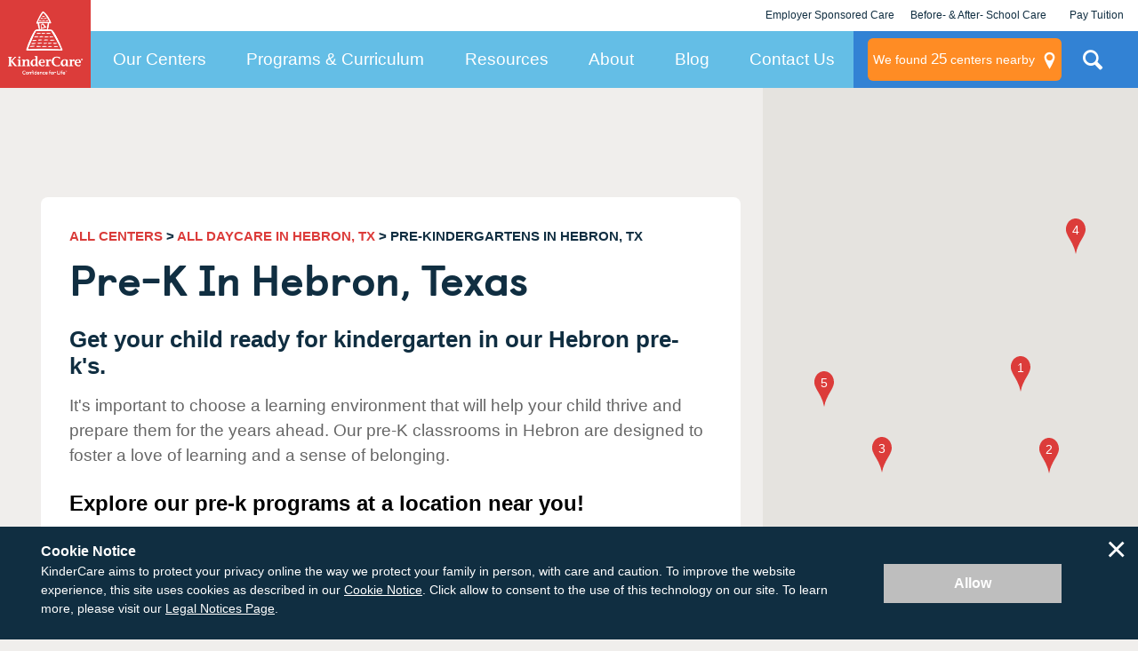

--- FILE ---
content_type: application/javascript; charset=UTF-8
request_url: https://dev.visualwebsiteoptimizer.com/j.php?a=728048&u=https%3A%2F%2Fwww.kindercare.com%2Four-centers%2Fhebron%2Ftx%2Fpre-k&vn=2.1&x=true
body_size: 10569
content:
(function(){function _vwo_err(e){function gE(e,a){return"https://dev.visualwebsiteoptimizer.com/ee.gif?a=728048&s=j.php&_cu="+encodeURIComponent(window.location.href)+"&e="+encodeURIComponent(e&&e.message&&e.message.substring(0,1e3)+"&vn=")+(e&&e.code?"&code="+e.code:"")+(e&&e.type?"&type="+e.type:"")+(e&&e.status?"&status="+e.status:"")+(a||"")}var vwo_e=gE(e);try{typeof navigator.sendBeacon==="function"?navigator.sendBeacon(vwo_e):(new Image).src=vwo_e}catch(err){}}try{var extE=0,prevMode=false;window._VWO_Jphp_StartTime = (window.performance && typeof window.performance.now === 'function' ? window.performance.now() : new Date().getTime());;;(function(){window._VWO=window._VWO||{};var aC=window._vwo_code;if(typeof aC==='undefined'){window._vwo_mt='dupCode';return;}if(window._VWO.sCL){window._vwo_mt='dupCode';window._VWO.sCDD=true;try{if(aC){clearTimeout(window._vwo_settings_timer);var h=document.querySelectorAll('#_vis_opt_path_hides');var x=h[h.length>1?1:0];x&&x.remove();}}catch(e){}return;}window._VWO.sCL=true;;window._vwo_mt="live";var localPreviewObject={};var previewKey="_vis_preview_"+728048;var wL=window.location;;try{localPreviewObject[previewKey]=window.localStorage.getItem(previewKey);JSON.parse(localPreviewObject[previewKey])}catch(e){localPreviewObject[previewKey]=""}try{window._vwo_tm="";var getMode=function(e){var n;if(window.name.indexOf(e)>-1){n=window.name}else{n=wL.search.match("_vwo_m=([^&]*)");n=n&&atob(decodeURIComponent(n[1]))}return n&&JSON.parse(n)};var ccMode=getMode("_vwo_cc");if(window.name.indexOf("_vis_heatmap")>-1||window.name.indexOf("_vis_editor")>-1||ccMode||window.name.indexOf("_vis_preview")>-1){try{if(ccMode){window._vwo_mt=decodeURIComponent(wL.search.match("_vwo_m=([^&]*)")[1])}else if(window.name&&JSON.parse(window.name)){window._vwo_mt=window.name}}catch(e){if(window._vwo_tm)window._vwo_mt=window._vwo_tm}}else if(window._vwo_tm.length){window._vwo_mt=window._vwo_tm}else if(location.href.indexOf("_vis_opt_preview_combination")!==-1&&location.href.indexOf("_vis_test_id")!==-1){window._vwo_mt="sharedPreview"}else if(localPreviewObject[previewKey]){window._vwo_mt=JSON.stringify(localPreviewObject)}if(window._vwo_mt!=="live"){;if(typeof extE!=="undefined"){extE=1}if(!getMode("_vwo_cc")){(function(){var cParam='';try{if(window.VWO&&window.VWO.appliedCampaigns){var campaigns=window.VWO.appliedCampaigns;for(var cId in campaigns){if(campaigns.hasOwnProperty(cId)){var v=campaigns[cId].v;if(cId&&v){cParam='&c='+cId+'-'+v+'-1';break;}}}}}catch(e){}var prevMode=false;_vwo_code.load('https://dev.visualwebsiteoptimizer.com/j.php?mode='+encodeURIComponent(window._vwo_mt)+'&a=728048&f=1&u='+encodeURIComponent(window._vis_opt_url||document.URL)+'&eventArch=true'+'&x=true'+cParam,{sL:window._vwo_code.sL});if(window._vwo_code.sL){prevMode=true;}})();}else{(function(){window._vwo_code&&window._vwo_code.finish();_vwo_ccc={u:"/j.php?a=728048&u=https%3A%2F%2Fwww.kindercare.com%2Four-centers%2Fhebron%2Ftx%2Fpre-k&vn=2.1&x=true"};var s=document.createElement("script");s.src="https://app.vwo.com/visitor-behavior-analysis/dist/codechecker/cc.min.js?r="+Math.random();document.head.appendChild(s)})()}}}catch(e){var vwo_e=new Image;vwo_e.src="https://dev.visualwebsiteoptimizer.com/ee.gif?s=mode_det&e="+encodeURIComponent(e&&e.stack&&e.stack.substring(0,1e3)+"&vn=");aC&&window._vwo_code.finish()}})();
;;window._vwo_cookieDomain="kindercare.com";;;;_vwo_surveyAssetsBaseUrl="https://cdn.visualwebsiteoptimizer.com/";;if(prevMode){return}if(window._vwo_mt === "live"){window.VWO=window.VWO||[];window._vwo_acc_id=728048;window.VWO._=window.VWO._||{};;;window.VWO.visUuid="D3713716C4C72E425B9FE660B790D913A|40e1b7feead54ed9ddfdfb6356802461";
;_vwo_code.sT=_vwo_code.finished();(function(c,a,e,d,b,z,g,sT){if(window.VWO._&&window.VWO._.isBot)return;const cookiePrefix=window._vwoCc&&window._vwoCc.cookiePrefix||"";const useLocalStorage=sT==="ls";const cookieName=cookiePrefix+"_vwo_uuid_v2";const escapedCookieName=cookieName.replace(/([.*+?^${}()|[\]\\])/g,"\\$1");const cookieDomain=g;function getValue(){if(useLocalStorage){return localStorage.getItem(cookieName)}else{const regex=new RegExp("(^|;\\s*)"+escapedCookieName+"=([^;]*)");const match=e.cookie.match(regex);return match?decodeURIComponent(match[2]):null}}function setValue(value,days){if(useLocalStorage){localStorage.setItem(cookieName,value)}else{e.cookie=cookieName+"="+value+"; expires="+new Date(864e5*days+ +new Date).toGMTString()+"; domain="+cookieDomain+"; path=/"}}let existingValue=null;if(sT){const cookieRegex=new RegExp("(^|;\\s*)"+escapedCookieName+"=([^;]*)");const cookieMatch=e.cookie.match(cookieRegex);const cookieValue=cookieMatch?decodeURIComponent(cookieMatch[2]):null;const lsValue=localStorage.getItem(cookieName);if(useLocalStorage){if(lsValue){existingValue=lsValue;if(cookieValue){e.cookie=cookieName+"=; expires=Thu, 01 Jan 1970 00:00:01 GMT; domain="+cookieDomain+"; path=/"}}else if(cookieValue){localStorage.setItem(cookieName,cookieValue);e.cookie=cookieName+"=; expires=Thu, 01 Jan 1970 00:00:01 GMT; domain="+cookieDomain+"; path=/";existingValue=cookieValue}}else{if(cookieValue){existingValue=cookieValue;if(lsValue){localStorage.removeItem(cookieName)}}else if(lsValue){e.cookie=cookieName+"="+lsValue+"; expires="+new Date(864e5*366+ +new Date).toGMTString()+"; domain="+cookieDomain+"; path=/";localStorage.removeItem(cookieName);existingValue=lsValue}}a=existingValue||a}else{const regex=new RegExp("(^|;\\s*)"+escapedCookieName+"=([^;]*)");const match=e.cookie.match(regex);a=match?decodeURIComponent(match[2]):a}-1==e.cookie.indexOf("_vis_opt_out")&&-1==d.location.href.indexOf("vwo_opt_out=1")&&(window.VWO.visUuid=a),a=a.split("|"),b=new Image,g=window._vis_opt_domain||c||d.location.hostname.replace(/^www\./,""),b.src="https://dev.visualwebsiteoptimizer.com/v.gif?cd="+(window._vis_opt_cookieDays||0)+"&a=728048&d="+encodeURIComponent(d.location.hostname.replace(/^www\./,"") || c)+"&u="+a[0]+"&h="+a[1]+"&t="+z,d.vwo_iehack_queue=[b],setValue(a.join("|"),366)})("kindercare.com",window.VWO.visUuid,document,window,0,_vwo_code.sT,"kindercare.com","false"||null);
;clearTimeout(window._vwo_settings_timer);window._vwo_settings_timer=null;;;;;var vwoCode=window._vwo_code;if(vwoCode.filterConfig&&vwoCode.filterConfig.filterTime==="balanced"){vwoCode.removeLoaderAndOverlay()}var vwo_CIF=false;var UAP=false;;;var _vwo_style=document.getElementById('_vis_opt_path_hides'),_vwo_css=(vwoCode.hide_element_style?vwoCode.hide_element_style():'{opacity:0 !important;filter:alpha(opacity=0) !important;background:none !important;transition:none !important;}')+':root {--vwo-el-opacity:0 !important;--vwo-el-filter:alpha(opacity=0) !important;--vwo-el-bg:none !important;--vwo-el-ts:none !important;}',_vwo_text=window._vwo_code.sL ? '' : "" + _vwo_css;if (_vwo_style) { var e = _vwo_style.classList.contains("_vis_hide_layer") && _vwo_style; if (UAP && !UAP() && vwo_CIF && !vwo_CIF()) { e ? e.parentNode.removeChild(e) : _vwo_style.parentNode.removeChild(_vwo_style) } else { if (e) { var t = _vwo_style = document.createElement("style"), o = document.getElementsByTagName("head")[0], s = document.querySelector("#vwoCode"); t.setAttribute("id", "_vis_opt_path_hides"), s && t.setAttribute("nonce", s.nonce), t.setAttribute("type", "text/css"), o.appendChild(t) } if (_vwo_style.styleSheet) _vwo_style.styleSheet.cssText = _vwo_text; else { var l = document.createTextNode(_vwo_text); _vwo_style.appendChild(l) } e ? e.parentNode.removeChild(e) : _vwo_style.removeChild(_vwo_style.childNodes[0])}};window.VWO.ssMeta = { enabled: 0, noSS: 0 };;;VWO._=VWO._||{};window._vwo_clicks=false;VWO._.allSettings=(function(){return{dataStore:{campaigns:{116:{"name":"Post-Test | Paid LP Content Adjustments (\/kindercare-value)","segment_code":"true","varSegAllowed":false,"type":"VISUAL_AB","globalCode":[],"triggers":[18502205],"version":4,"ss":null,"GTM":1,"mt":{"12":"2946398","2":"18502211","4":"17449008","5":"18502214","6":"18502217","14":"18502220","9":"3327304","10":"3344188","11":"3343789","1":"18502208"},"sV":1,"cEV":1,"combs":{"1":0,"2":1},"exclude_url":"","id":116,"pgre":true,"goals":{"12":{"identifier":"contactFormSubmission","type":"CUSTOM_GOAL","mca":false},"2":{"identifier":null,"url":"._vwo_coal_1752648318479","type":"CUSTOM_GOAL","mca":false},"4":{"url":["card-map__footer"],"type":"REVENUE_TRACKING","mca":true,"identifier":"vwo_dom_click","revenueProp":"revenue"},"5":{"identifier":"vwo_engagement","type":"CUSTOM_GOAL","mca":false},"6":{"identifier":"vwo_pageUnload","type":"CUSTOM_GOAL","mca":false},"14":{"identifier":"vwo_dom_submit","type":"CUSTOM_GOAL","mca":false},"9":{"identifier":"vwo_dom_click","url":["js-chat-link","da-click"],"type":"CUSTOM_GOAL","mca":false},"10":{"identifier":"mapPinClick","type":"CUSTOM_GOAL","mca":false},"11":{"identifier":"ppcTap-to-call","type":"CUSTOM_GOAL","mca":false},"1":{"identifier":null,"url":"._vwo_coal_1752648306585","type":"CUSTOM_GOAL","mca":false}},"status":"RUNNING","urlRegex":"","aMTP":1,"manual":false,"multiple_domains":0,"comb_n":{"1":"Control","2":"Variation-2"},"metrics":[{"id":1,"type":"g","metricId":0},{"id":2,"type":"g","metricId":0},{"id":4,"type":"m","metricId":1618776},{"id":5,"type":"g","metricId":0},{"id":6,"type":"g","metricId":0},{"id":9,"type":"m","metricId":405745},{"id":10,"type":"m","metricId":407500},{"id":11,"type":"m","metricId":407452},{"id":12,"type":"m","metricId":370223},{"id":14,"type":"g","metricId":0}],"stag":1,"ep":1758318128000,"clickmap":0,"pc_traffic":100,"sections":{"1":{"segment":{"1":1,"2":1},"variation_names":{"1":"Control","2":"Variation-2"},"path":"","globalWidgetSnippetIds":{"1":[],"2":[]},"triggers":[],"variations":{"1":[{"rtag":"R_728048_116_1_1_0","tag":"C_728048_116_1_1_0","xpath":"#landing-page-map__input","dHE":true},{"rtag":"R_728048_116_1_1_1","tag":"C_728048_116_1_1_1","xpath":".landing-page-map__input-btn","dHE":true}],"2":[{"tag":"C_728048_116_1_2_0","xpath":".landing-page-map__search-card > p:nth-of-type(2)","rtag":"R_728048_116_1_2_0"},{"tag":"C_728048_116_1_2_1","xpath":".landing-page-map__search-card-title","rtag":"R_728048_116_1_2_1"},{"tag":"C_728048_116_1_2_2","xpath":".landing-page-map__label","rtag":"R_728048_116_1_2_2"},{"tag":"C_728048_116_1_2_3","xpath":".landing-page-hero__card","rtag":"R_728048_116_1_2_3"},{"rtag":"R_728048_116_1_2_4","tag":"C_728048_116_1_2_4","xpath":"#landing-page-map__input","dHE":true},{"rtag":"R_728048_116_1_2_5","tag":"C_728048_116_1_2_5","xpath":".landing-page-map__input-btn","dHE":true}]}}},"ibe":1,"ps":true,"muts":{"post":{"enabled":true,"refresh":true}},"pg_config":["2784860"]}, 118:{"name":"Post-Test | Paid LP Content Adjustments (\/childcare)","segment_code":"true","varSegAllowed":false,"type":"VISUAL_AB","globalCode":[],"triggers":[18502205],"version":4,"ss":null,"GTM":1,"mt":{"12":"2946398","2":"18502241","3":"17449005","4":"17449008","5":"18502244","6":"18502247","9":"3327304","10":"3344188","11":"3343789","1":"18502238"},"sV":1,"cEV":1,"combs":{"1":0,"2":1},"exclude_url":"","id":118,"pgre":true,"goals":{"12":{"identifier":"contactFormSubmission","type":"CUSTOM_GOAL","mca":false},"2":{"identifier":null,"url":"._vwo_coal_1752648318479","type":"CUSTOM_GOAL","mca":false},"3":{"identifier":"vwo_dom_submit","type":"CUSTOM_GOAL","mca":false},"4":{"url":["card-map__footer"],"type":"REVENUE_TRACKING","mca":true,"identifier":"vwo_dom_click","revenueProp":"revenue"},"5":{"identifier":"vwo_engagement","type":"CUSTOM_GOAL","mca":false},"6":{"identifier":"vwo_pageUnload","type":"CUSTOM_GOAL","mca":false},"9":{"identifier":"vwo_dom_click","url":["js-chat-link","da-click"],"type":"CUSTOM_GOAL","mca":false},"10":{"identifier":"mapPinClick","type":"CUSTOM_GOAL","mca":false},"11":{"identifier":"ppcTap-to-call","type":"CUSTOM_GOAL","mca":false},"1":{"identifier":null,"url":"._vwo_coal_1752648306585","type":"CUSTOM_GOAL","mca":false}},"status":"RUNNING","urlRegex":"","aMTP":1,"manual":false,"multiple_domains":0,"comb_n":{"1":"Control","2":"Variation-1"},"metrics":[{"id":1,"type":"g","metricId":0},{"id":2,"type":"g","metricId":0},{"id":3,"type":"m","metricId":1618773},{"id":4,"type":"m","metricId":1618776},{"id":5,"type":"g","metricId":0},{"id":6,"type":"g","metricId":0},{"id":9,"type":"m","metricId":405745},{"id":10,"type":"m","metricId":407500},{"id":11,"type":"m","metricId":407452},{"id":12,"type":"m","metricId":370223}],"stag":1,"ep":1758318368000,"clickmap":0,"pc_traffic":100,"sections":{"1":{"segment":{"1":1,"2":1},"variation_names":{"1":"Control","2":"Variation-1"},"path":"","globalWidgetSnippetIds":{"1":[],"2":[]},"triggers":[],"variations":{"1":[{"rtag":"R_728048_118_1_1_0","tag":"C_728048_118_1_1_0","xpath":"#landing-page-map__input","dHE":true},{"rtag":"R_728048_118_1_1_1","tag":"C_728048_118_1_1_1","xpath":".landing-page-map__input-btn","dHE":true}],"2":[{"tag":"C_728048_118_1_2_0","xpath":".landing-page-map__search-card","rtag":"R_728048_118_1_2_0"},{"tag":"C_728048_118_1_2_1","xpath":".landing-page-hero","rtag":"R_728048_118_1_2_1"}]}}},"ibe":1,"ps":true,"muts":{"post":{"enabled":true,"refresh":true}},"pg_config":["2784869"]}, 117:{"name":"Post-Test | Paid LP Content Adjustments (\/daycare)","segment_code":"true","varSegAllowed":false,"type":"VISUAL_AB","globalCode":[],"triggers":[18502205],"version":4,"ss":null,"GTM":1,"mt":{"12":"2946398","2":"18502226","4":"17449008","5":"18502229","6":"18502232","9":"3327304","10":"3344188","11":"3343789","1":"18502223","13":"18502235"},"sV":1,"cEV":1,"combs":{"1":0,"2":1},"exclude_url":"","id":117,"pgre":true,"goals":{"12":{"identifier":"contactFormSubmission","type":"CUSTOM_GOAL","mca":false},"2":{"identifier":null,"url":"._vwo_coal_1752648318479","type":"CUSTOM_GOAL","mca":false},"4":{"url":["card-map__footer"],"type":"REVENUE_TRACKING","mca":true,"identifier":"vwo_dom_click","revenueProp":"revenue"},"5":{"identifier":"vwo_engagement","type":"CUSTOM_GOAL","mca":false},"6":{"identifier":"vwo_pageUnload","type":"CUSTOM_GOAL","mca":false},"9":{"identifier":"vwo_dom_click","url":["js-chat-link","da-click"],"type":"CUSTOM_GOAL","mca":false},"10":{"identifier":"mapPinClick","type":"CUSTOM_GOAL","mca":false},"11":{"identifier":"ppcTap-to-call","type":"CUSTOM_GOAL","mca":false},"1":{"identifier":null,"url":"._vwo_coal_1752648306585","type":"CUSTOM_GOAL","mca":false},"13":{"identifier":"vwo_dom_submit","type":"CUSTOM_GOAL","mca":false}},"status":"RUNNING","urlRegex":"","aMTP":1,"manual":false,"multiple_domains":0,"comb_n":{"1":"Control","2":"Variation-2"},"metrics":[{"id":1,"type":"g","metricId":0},{"id":2,"type":"g","metricId":0},{"id":4,"type":"m","metricId":1618776},{"id":5,"type":"g","metricId":0},{"id":6,"type":"g","metricId":0},{"id":9,"type":"m","metricId":405745},{"id":10,"type":"m","metricId":407500},{"id":11,"type":"m","metricId":407452},{"id":12,"type":"m","metricId":370223},{"id":13,"type":"g","metricId":0}],"stag":1,"ep":1758318360000,"clickmap":0,"pc_traffic":100,"sections":{"1":{"segment":{"1":1,"2":1},"variation_names":{"1":"Control","2":"Variation-2"},"path":"","globalWidgetSnippetIds":{"1":[],"2":[]},"triggers":[],"variations":{"1":[{"rtag":"R_728048_117_1_1_0","tag":"C_728048_117_1_1_0","xpath":"#landing-page-map__input","dHE":true},{"rtag":"R_728048_117_1_1_1","tag":"C_728048_117_1_1_1","xpath":".landing-page-map__input-btn","dHE":true}],"2":[{"tag":"C_728048_117_1_2_0","xpath":".landing-page-map__search-card > p:nth-of-type(2)","rtag":"R_728048_117_1_2_0"},{"tag":"C_728048_117_1_2_1","xpath":".landing-page-map__search-card-title","rtag":"R_728048_117_1_2_1"},{"tag":"C_728048_117_1_2_2","xpath":".landing-page-map__label","rtag":"R_728048_117_1_2_2"},{"tag":"C_728048_117_1_2_3","xpath":".landing-page-hero__card","rtag":"R_728048_117_1_2_3"},{"rtag":"R_728048_117_1_2_4","tag":"C_728048_117_1_2_4","xpath":"#landing-page-map__input","dHE":true},{"rtag":"R_728048_117_1_2_5","tag":"C_728048_117_1_2_5","xpath":".landing-page-map__input-btn","dHE":true}]}}},"ibe":1,"ps":true,"muts":{"post":{"enabled":true,"refresh":true}},"pg_config":["2784863"]}},changeSets:{},plugins:{"PIICONFIG":false,"UA":{"dt":"spider","br":"Other","de":"Other","ps":"desktop:false:Mac OS X:10.15.7:ClaudeBot:1:Spider","os":"MacOS"},"GEO":{"conC":"NA","vn":"geoip2","cEU":"","rn":"Ohio","r":"OH","cc":"US","c":"Columbus","cn":"United States"},"IP":"3.147.43.146","ACCTZ":"America\/Los_Angeles","DACDNCONFIG":{"CINSTJS":false,"CRECJS":false,"SD":false,"SCC":"{\"cache\":0}","DNDOFST":1000,"DT":{"TC":"function(){ return _vwo_t.cm('eO','js',VWO._.dtc.ctId); };","SEGMENTCODE":"function(){ return _vwo_s().f_e(_vwo_s().dt(),'mobile') };","DELAYAFTERTRIGGER":1000,"DEVICE":"mobile"},"BSECJ":false,"aSM":true,"RDBG":false,"CKLV":false,"SST":false,"IAF":false,"DONT_IOS":false,"CJ":false,"eNC":false,"SPAR":false,"jsConfig":{"earc":1,"ivocpa":false,"se":1,"ge":1,"ast":1,"vqe":false,"ele":1},"SPA":true,"debugEvt":false,"DLRE":false,"CSHS":false,"AST":true,"FB":false,"UCP":false,"PRTHD":false},"LIBINFO":{"WORKER":{"HASH":"70faafffa0475802f5ee03ca5ff74179br"},"SURVEY_HTML":{"HASH":"9e434dd4255da1c47c8475dbe2dcce30br"},"SURVEY_DEBUG_EVENTS":{"HASH":"070e0146fac2addb72df1f8a77c73552br"},"DEBUGGER_UI":{"HASH":"ac2f1194867fde41993ef74a1081ed6bbr"},"EVAD":{"LIB_SUFFIX":"","HASH":""},"HEATMAP_HELPER":{"HASH":"c5d6deded200bc44b99989eeb81688a4br"},"TRACK":{"LIB_SUFFIX":"","HASH":"13868f8d526ad3d74df131c9d3ab264bbr"},"SURVEY":{"HASH":"26c3d4886040fa9c2a9d64ea634f2facbr"},"OPA":{"PATH":"\/4.0","HASH":"47280cdd59145596dbd65a7c3edabdc2br"}}},vwoData:{"gC":[{"t":1,"c":[78,105,103,85,80,81,82,79],"et":1,"id":1},{"t":1,"c":[73,72,69,65,36,64],"et":1,"id":2},{"t":1,"c":[110,109,107,106,108],"et":1,"id":3}],"pR":[]},crossDomain:{},integrations:{"116":{"GTM":1},"118":{"GTM":1},"117":{"GTM":1}},events:{"vwo_goalVisit":{"nS":["expId"]},"vwo_sdkUsageStats":{},"vwo_recommendation_block_shown":{},"vwo_appLaunched":{},"vwo_survey_display":{},"vwo_screenViewed":{},"centersNearbyNavigationButtonClick":{},"vwo_log":{},"mapPinClick":{},"ppcTap-to-call":{},"landedOnOneOfLpV4Pages":{},"ppcContactFormSubmissionSuccess":{},"mapContactFormSubmissionSuccess":{},"mapContactFormSubmission":{},"contactFormSubmission":{},"vwo_surveyCompleted":{},"vwo_dom_hover":{},"vwo_fmeSdkInit":{},"vwo_performance":{},"vwo_repeatedHovered":{},"vwo_repeatedScrolled":{},"vwo_tabOut":{},"vwo_tabIn":{},"vwo_mouseout":{},"vwo_selection":{},"vwo_copy":{},"vwo_quickBack":{},"vwo_pageRefreshed":{},"vwo_cursorThrashed":{},"vwo_errorOnPage":{},"vwo_surveyAttempted":{},"vwo_surveyExtraData":{},"vwo_surveyQuestionDisplayed":{},"vwo_surveyQuestionAttempted":{},"vwo_surveyClosed":{},"vwo_pageUnload":{},"vwo_orientationChanged":{},"vwo_appTerminated":{},"vwo_appComesInForeground":{},"vwo_appGoesInBackground":{},"vwo_networkChanged":{},"vwo_autoCapture":{},"vwo_zoom":{},"vwo_longPress":{},"vwo_fling":{},"vwo_scroll":{},"vwo_doubleTap":{},"vwo_singleTap":{},"vwo_appNotResponding":{},"vwo_appCrashed":{},"vwo_page_session_count":{},"vwo_rC":{},"vwo_vA":{},"vwo_survey_surveyCompleted":{},"vwo_survey_submit":{},"vwo_survey_reachedThankyou":{},"vwo_survey_questionShown":{},"vwo_debugLogs":{},"vwo_surveyDisplayed":{},"vwo_survey_complete":{},"vwo_survey_close":{},"vwo_survey_attempt":{},"vwo_customConversion":{},"vwo_syncVisitorProp":{},"vwo_customTrigger":{},"vwo_dom_submit":{},"vwo_conversion":{},"vwo_analyzeHeatmap":{},"vwo_analyzeRecording":{},"vwo_analyzeForm":{},"vwo_pageView":{},"scheduleATourStickyClick":{},"vwo_variationShown":{},"vwo_dom_click":{"nS":["target.innerText","target"]},"vwo_sessionSync":{},"vwo_leaveIntent":{},"mapContactFormSubmissionError":{},"vwo_newSessionCreated":{},"vwo_revenue":{},"vwo_trackGoalVisited":{},"vwo_survey_questionAttempted":{},"vwo_sdkDebug":{},"vwo_timer":{"nS":["timeSpent"]},"vwo_surveyQuestionSubmitted":{},"vwo_dom_scroll":{"nS":["pxBottom","bottom","top","pxTop"]}},visitorProps:{"vwo_domain":{},"vwo_email":{}},uuid:"D3713716C4C72E425B9FE660B790D913A",syV:{},syE:{},cSE:{},CIF:false,syncEvent:"sessionCreated",syncAttr:"sessionCreated"},sCIds:{},oCids:["116","118","117"],triggers:{"18502211":{"cnds":[{"id":1000,"event":"vwo_dom_click","filters":[["event.target","sel","._vwo_coal_1752648318479"]]}],"dslv":2},"17449008":{"cnds":[{"id":1000,"event":"vwo_dom_click","filters":[["event.target","sel",".card-map__footer"]]}],"dslv":2},"18502205":{"cnds":["a",{"event":"vwo_mutationObserved","id":2},{"event":"vwo_notRedirecting","id":4,"filters":[]},{"event":"vwo_visibilityTriggered","id":5,"filters":[]},{"id":1000,"event":"vwo_pageView","filters":[]},{"id":1002,"event":"vwo_pageView","filters":[]}],"dslv":2},"18502217":{"cnds":[{"id":1000,"event":"vwo_pageUnload","filters":[]}],"dslv":2},"5":{"cnds":[{"event":"vwo_postInit","id":101}]},"75":{"cnds":[{"event":"vwo_urlChange","id":99}]},"11":{"cnds":[{"event":"vwo_dynDataFetched","id":105,"filters":[["event.state","eq",1]]}]},"18502220":{"cnds":[{"id":1000,"event":"vwo_dom_submit","filters":[["page.url","pgc","2784857"]]}],"dslv":2},"18502214":{"cnds":["o",{"id":1000,"event":"vwo_dom_click","filters":[["event.userEngagement","eq",true]]},{"id":1001,"event":"vwo_dom_submit","filters":[["event.userEngagement","eq",true]]}],"dslv":2},"8":{"cnds":[{"event":"vwo_pageView","id":102}]},"18502244":{"cnds":["o",{"id":1000,"event":"vwo_dom_click","filters":[["event.userEngagement","eq",true]]},{"id":1001,"event":"vwo_dom_submit","filters":[["event.userEngagement","eq",true]]}],"dslv":2},"18502247":{"cnds":[{"id":1000,"event":"vwo_pageUnload","filters":[]}],"dslv":2},"2946398":{"cnds":[{"id":1000,"event":"contactFormSubmission","filters":[]}],"dslv":2},"2":{"cnds":[{"event":"vwo_variationShown","id":100}]},"18502208":{"cnds":[{"id":1000,"event":"vwo_dom_click","filters":[["event.target","sel","._vwo_coal_1752648306585"]]}],"dslv":2},"18502223":{"cnds":[{"id":1000,"event":"vwo_dom_click","filters":[["event.target","sel","._vwo_coal_1752648306585"]]}],"dslv":2},"18502226":{"cnds":[{"id":1000,"event":"vwo_dom_click","filters":[["event.target","sel","._vwo_coal_1752648318479"]]}],"dslv":2},"18502229":{"cnds":["o",{"id":1000,"event":"vwo_dom_click","filters":[["event.userEngagement","eq",true]]},{"id":1001,"event":"vwo_dom_submit","filters":[["event.userEngagement","eq",true]]}],"dslv":2},"18502232":{"cnds":[{"id":1000,"event":"vwo_pageUnload","filters":[]}],"dslv":2},"18502235":{"cnds":[{"id":1000,"event":"vwo_dom_submit","filters":[["page.url","pgc","2784863"]]}],"dslv":2},"9":{"cnds":[{"event":"vwo_groupCampTriggered","id":105}]},"3327304":{"cnds":[{"id":1000,"event":"vwo_dom_click","filters":[["event.target","sel",".js-chat-link,.da-click"]]}],"dslv":2},"3344188":{"cnds":[{"id":1000,"event":"mapPinClick","filters":[["event.clicked","eq",true]]}],"dslv":2},"3343789":{"cnds":[{"id":1000,"event":"ppcTap-to-call","filters":[["event.telephoneClick","eq","true"]]}],"dslv":2},"18502238":{"cnds":[{"id":1000,"event":"vwo_dom_click","filters":[["event.target","sel","._vwo_coal_1752648306585"]]}],"dslv":2},"18502241":{"cnds":[{"id":1000,"event":"vwo_dom_click","filters":[["event.target","sel","._vwo_coal_1752648318479"]]}],"dslv":2},"17449005":{"cnds":[{"id":1000,"event":"vwo_dom_submit","filters":[["page.url","pgc","2784866"]]}],"dslv":2}},preTriggers:{},tags:{},rules:[{"tags":[{"metricId":0,"id":"metric","data":{"campaigns":[{"c":116,"g":2}],"type":"g"}}],"triggers":["18502211"]},{"tags":[{"metricId":1618776,"id":"metric","data":{"campaigns":[{"c":116,"g":4}],"type":"m"}},{"metricId":1618776,"id":"metric","data":{"campaigns":[{"c":118,"g":4}],"type":"m"}},{"metricId":1618776,"id":"metric","data":{"campaigns":[{"c":117,"g":4}],"type":"m"}}],"triggers":["17449008"]},{"tags":[{"id":"runCampaign","data":"campaigns.116","priority":4},{"triggerIds":["18502205"],"id":"runCampaign","data":"campaigns.118","priority":4},{"triggerIds":["18502205"],"id":"runCampaign","data":"campaigns.117","priority":4}],"triggers":["18502205"]},{"tags":[{"metricId":0,"id":"metric","data":{"campaigns":[{"c":116,"g":6}],"type":"g"}}],"triggers":["18502217"]},{"tags":[{"metricId":0,"id":"metric","data":{"campaigns":[{"c":118,"g":6}],"type":"g"}}],"triggers":["18502247"]},{"tags":[{"metricId":0,"id":"metric","data":{"campaigns":[{"c":118,"g":5}],"type":"g"}}],"triggers":["18502244"]},{"tags":[{"metricId":370223,"id":"metric","data":{"campaigns":[{"c":116,"g":12}],"type":"m"}},{"metricId":370223,"id":"metric","data":{"campaigns":[{"c":118,"g":12}],"type":"m"}},{"metricId":370223,"id":"metric","data":{"campaigns":[{"c":117,"g":12}],"type":"m"}}],"triggers":["2946398"]},{"tags":[{"metricId":0,"id":"metric","data":{"campaigns":[{"c":116,"g":14}],"type":"g"}}],"triggers":["18502220"]},{"tags":[{"metricId":0,"id":"metric","data":{"campaigns":[{"c":116,"g":1}],"type":"g"}}],"triggers":["18502208"]},{"tags":[{"metricId":0,"id":"metric","data":{"campaigns":[{"c":117,"g":1}],"type":"g"}}],"triggers":["18502223"]},{"tags":[{"metricId":0,"id":"metric","data":{"campaigns":[{"c":117,"g":2}],"type":"g"}}],"triggers":["18502226"]},{"tags":[{"metricId":0,"id":"metric","data":{"campaigns":[{"c":117,"g":5}],"type":"g"}}],"triggers":["18502229"]},{"tags":[{"metricId":0,"id":"metric","data":{"campaigns":[{"c":117,"g":6}],"type":"g"}}],"triggers":["18502232"]},{"tags":[{"metricId":0,"id":"metric","data":{"campaigns":[{"c":117,"g":13}],"type":"g"}}],"triggers":["18502235"]},{"tags":[{"metricId":0,"id":"metric","data":{"campaigns":[{"c":116,"g":5}],"type":"g"}}],"triggers":["18502214"]},{"tags":[{"metricId":405745,"id":"metric","data":{"campaigns":[{"c":116,"g":9}],"type":"m"}},{"metricId":405745,"id":"metric","data":{"campaigns":[{"c":118,"g":9}],"type":"m"}},{"metricId":405745,"id":"metric","data":{"campaigns":[{"c":117,"g":9}],"type":"m"}}],"triggers":["3327304"]},{"tags":[{"metricId":407500,"id":"metric","data":{"campaigns":[{"c":116,"g":10}],"type":"m"}},{"metricId":407500,"id":"metric","data":{"campaigns":[{"c":118,"g":10}],"type":"m"}},{"metricId":407500,"id":"metric","data":{"campaigns":[{"c":117,"g":10}],"type":"m"}}],"triggers":["3344188"]},{"tags":[{"metricId":407452,"id":"metric","data":{"campaigns":[{"c":116,"g":11}],"type":"m"}},{"metricId":407452,"id":"metric","data":{"campaigns":[{"c":118,"g":11}],"type":"m"}},{"metricId":407452,"id":"metric","data":{"campaigns":[{"c":117,"g":11}],"type":"m"}}],"triggers":["3343789"]},{"tags":[{"metricId":0,"id":"metric","data":{"campaigns":[{"c":118,"g":1}],"type":"g"}}],"triggers":["18502238"]},{"tags":[{"metricId":0,"id":"metric","data":{"campaigns":[{"c":118,"g":2}],"type":"g"}}],"triggers":["18502241"]},{"tags":[{"metricId":1618773,"id":"metric","data":{"campaigns":[{"c":118,"g":3}],"type":"m"}}],"triggers":["17449005"]},{"tags":[{"id":"prePostMutation","priority":3},{"priority":2,"id":"groupCampaigns"}],"triggers":["8"]},{"tags":[{"id":"visibilityService","priority":2}],"triggers":["9"]},{"tags":[{"id":"runTestCampaign"}],"triggers":["2"]},{"tags":[{"id":"revaluateHiding","priority":3}],"triggers":["11"]},{"tags":[{"id":"urlChange"}],"triggers":["75"]},{"tags":[{"id":"checkEnvironment"}],"triggers":["5"]}],pages:{"ec":[{"2679369":{"inc":["o",["url","urlReg","(?i).*"]]}}]},pagesEval:{"ec":[2679369]},stags:{},domPath:{}}})();
;;var commonWrapper=function(argument){if(!argument){argument={valuesGetter:function(){return{}},valuesSetter:function(){},verifyData:function(){return{}}}}var getVisitorUuid=function(){if(window._vwo_acc_id>=1037725){return window.VWO&&window.VWO.get("visitor.id")}else{return window.VWO._&&window.VWO._.cookies&&window.VWO._.cookies.get("_vwo_uuid")}};var pollInterval=100;var timeout=6e4;return function(){var accountIntegrationSettings={};var _interval=null;function waitForAnalyticsVariables(){try{accountIntegrationSettings=argument.valuesGetter();accountIntegrationSettings.visitorUuid=getVisitorUuid()}catch(error){accountIntegrationSettings=undefined}if(accountIntegrationSettings&&argument.verifyData(accountIntegrationSettings)){argument.valuesSetter(accountIntegrationSettings);return 1}return 0}var currentTime=0;_interval=setInterval((function(){currentTime=currentTime||performance.now();var result=waitForAnalyticsVariables();if(result||performance.now()-currentTime>=timeout){clearInterval(_interval)}}),pollInterval)}};
        commonWrapper({valuesGetter:function(){return {"ga4s":0}},valuesSetter:function(data){var singleCall=data["ga4s"]||0;if(singleCall){window.sessionStorage.setItem("vwo-ga4-singlecall",true)}var ga4_device_id="";if(typeof window.VWO._.cookies!=="undefined"){ga4_device_id=window.VWO._.cookies.get("_ga")||""}if(ga4_device_id){window.vwo_ga4_uuid=ga4_device_id.split(".").slice(-2).join(".")}},verifyData:function(data){if(typeof window.VWO._.cookies!=="undefined"){return window.VWO._.cookies.get("_ga")||""}else{return false}}})();
        var pushBasedCommonWrapper=function(argument){var firedCamp={};if(!argument){argument={integrationName:"",getExperimentList:function(){},accountSettings:function(){},pushData:function(){}}}return function(){window.VWO=window.VWO||[];var getVisitorUuid=function(){if(window._vwo_acc_id>=1037725){return window.VWO&&window.VWO.get("visitor.id")}else{return window.VWO._&&window.VWO._.cookies&&window.VWO._.cookies.get("_vwo_uuid")}};var sendDebugLogsOld=function(expId,variationId,errorType,user_type,data){try{var errorPayload={f:argument["integrationName"]||"",a:window._vwo_acc_id,url:window.location.href,exp:expId,v:variationId,vwo_uuid:getVisitorUuid(),user_type:user_type};if(errorType=="initIntegrationCallback"){errorPayload["log_type"]="initIntegrationCallback";errorPayload["data"]=JSON.stringify(data||"")}else if(errorType=="timeout"){errorPayload["timeout"]=true}if(window.VWO._.customError){window.VWO._.customError({msg:"integration debug",url:window.location.href,lineno:"",colno:"",source:JSON.stringify(errorPayload)})}}catch(e){window.VWO._.customError&&window.VWO._.customError({msg:"integration debug failed",url:"",lineno:"",colno:"",source:""})}};var sendDebugLogs=function(expId,variationId,errorType,user_type){var eventName="vwo_debugLogs";var eventPayload={};try{eventPayload={intName:argument["integrationName"]||"",varId:variationId,expId:expId,type:errorType,vwo_uuid:getVisitorUuid(),user_type:user_type};if(window.VWO._.event){window.VWO._.event(eventName,eventPayload,{enableLogs:1})}}catch(e){eventPayload={msg:"integration event log failed",url:window.location.href};window.VWO._.event&&window.VWO._.event(eventName,eventPayload)}};var callbackFn=function(data){if(!data)return;var expId=data[1],variationId=data[2],repeated=data[0],singleCall=0,debug=0;var experimentList=argument.getExperimentList();var integrationName=argument["integrationName"]||"vwo";if(typeof argument.accountSettings==="function"){var accountSettings=argument.accountSettings();if(accountSettings){singleCall=accountSettings["singleCall"];debug=accountSettings["debug"]}}if(debug){sendDebugLogs(expId,variationId,"intCallTriggered",repeated);sendDebugLogsOld(expId,variationId,"initIntegrationCallback",repeated)}if(singleCall&&(repeated==="vS"||repeated==="vSS")||firedCamp[expId]){return}window.expList=window.expList||{};var expList=window.expList[integrationName]=window.expList[integrationName]||[];if(expId&&variationId&&["VISUAL_AB","VISUAL","SPLIT_URL"].indexOf(_vwo_exp[expId].type)>-1){if(experimentList.indexOf(+expId)!==-1){firedCamp[expId]=variationId;var visitorUuid=getVisitorUuid();var pollInterval=100;var currentTime=0;var timeout=6e4;var user_type=_vwo_exp[expId].exec?"vwo-retry":"vwo-new";var interval=setInterval((function(){if(expList.indexOf(expId)!==-1){clearInterval(interval);return}currentTime=currentTime||performance.now();var toClearInterval=argument.pushData(expId,variationId,visitorUuid);if(debug&&toClearInterval){sendDebugLogsOld(expId,variationId,"",user_type);sendDebugLogs(expId,variationId,"intDataPushed",user_type)}var isTimeout=performance.now()-currentTime>=timeout;if(isTimeout&&debug){sendDebugLogsOld(expId,variationId,"timeout",user_type);sendDebugLogs(expId,variationId,"intTimeout",user_type)}if(toClearInterval||isTimeout){clearInterval(interval)}if(toClearInterval){window.expList[integrationName].push(expId)}}),pollInterval||100)}}};window.VWO.push(["onVariationApplied",callbackFn]);window.VWO.push(["onVariationShownSent",callbackFn])}};
    var surveyDataCommonWrapper=function(argument){window._vwoFiredSurveyEvents=window._vwoFiredSurveyEvents||{};if(!argument){argument={getCampaignList:function(){return[]},surveyStatusChange:function(){},answerSubmitted:function(){}}}return function(){window.VWO=window.VWO||[];function getValuesFromAnswers(answers){return answers.map((function(ans){return ans.value}))}function generateHash(str){var hash=0;for(var i=0;i<str.length;i++){hash=(hash<<5)-hash+str.charCodeAt(i);hash|=0}return hash}function getEventKey(data,status){if(status==="surveySubmitted"){var values=getValuesFromAnswers(data.answers).join("|");return generateHash(data.surveyId+"_"+data.questionText+"_"+values)}else{return data.surveyId+"_"+status}}function commonSurveyCallback(data,callback,surveyStatus){if(!data)return;var surveyId=data.surveyId;var campaignList=argument.getCampaignList();if(surveyId&&campaignList.indexOf(+surveyId)!==-1){var eventKey=getEventKey(data,surveyStatus);if(window._vwoFiredSurveyEvents[eventKey])return;window._vwoFiredSurveyEvents[eventKey]=true;var surveyData={accountId:data.accountId,surveyId:data.surveyId,uuid:data.uuid};if(surveyStatus==="surveySubmitted"){Object.assign(surveyData,{questionType:data.questionType,questionText:data.questionText,answers:data.answers,answersValue:getValuesFromAnswers(data.answers),skipped:data.skipped})}var pollInterval=100;var currentTime=0;var timeout=6e4;var interval=setInterval((function(){currentTime=currentTime||performance.now();var done=callback(surveyId,surveyStatus,surveyData);var expired=performance.now()-currentTime>=timeout;if(done||expired){window._vwoFiredSurveyEvents[eventKey]=true;clearInterval(interval)}}),pollInterval)}}window.VWO.push(["onSurveyShown",function(data){commonSurveyCallback(data,argument.surveyStatusChange,"surveyShown")}]);window.VWO.push(["onSurveyCompleted",function(data){commonSurveyCallback(data,argument.surveyStatusChange,"surveyCompleted")}]);window.VWO.push(["onSurveyAnswerSubmitted",function(data){commonSurveyCallback(data,argument.answerSubmitted,"surveySubmitted")}])}};
    (function(){var VWOOmniTemp={};window.VWOOmni=window.VWOOmni||{};for(var key in VWOOmniTemp)Object.prototype.hasOwnProperty.call(VWOOmniTemp,key)&&(window.VWOOmni[key]=VWOOmniTemp[key]);window._vwoIntegrationsLoaded=1;pushBasedCommonWrapper({integrationName:"GA4",getExperimentList:function(){return [118,117,116]},accountSettings:function(){var accountIntegrationSettings={"setupVia":"","manualSetup":false,"dataVariable":""};if(accountIntegrationSettings["debugType"]=="ga4"&&accountIntegrationSettings["debug"]){accountIntegrationSettings["debug"]=1}else{accountIntegrationSettings["debug"]=0}return accountIntegrationSettings},pushData:function(expId,variationId){var accountIntegrationSettings={"setupVia":"","manualSetup":false,"dataVariable":""};var ga4Setup=accountIntegrationSettings["setupVia"]||"gtag";if(typeof window.gtag!=="undefined"&&ga4Setup=="gtag"){window.gtag("event","VWO",{vwo_campaign_name:window._vwo_exp[expId].name+":"+expId,vwo_variation_name:window._vwo_exp[expId].comb_n[variationId]+":"+variationId});window.gtag("event","experience_impression",{exp_variant_string:"VWO-"+expId+"-"+variationId});return true}return false}})();pushBasedCommonWrapper({integrationName:"GA4-GTM",getExperimentList:function(){return [118,117,116]},accountSettings:function(){var accountIntegrationSettings={"setupVia":"","manualSetup":false,"dataVariable":""};if(accountIntegrationSettings["debugType"]=="gtm"&&accountIntegrationSettings["debug"]){accountIntegrationSettings["debug"]=1}else{accountIntegrationSettings["debug"]=0}return accountIntegrationSettings},pushData:function(expId,variationId){var accountIntegrationSettings={"setupVia":"","manualSetup":false,"dataVariable":""};var ga4Setup=accountIntegrationSettings["setupVia"]||"gtm";var dataVariable=accountIntegrationSettings["dataVariable"]||"dataLayer";if(typeof window[dataVariable]!=="undefined"&&ga4Setup=="gtm"){window[dataVariable].push({event:"vwo-data-push-ga4",vwo_exp_variant_string:"VWO-"+expId+"-"+variationId});return true}return false}})();
        ;})();(function(){window.VWO=window.VWO||[];var pollInterval=100;var _vis_data={};var intervalObj={};var analyticsTimerObj={};var experimentListObj={};window.VWO.push(["onVariationApplied",function(data){if(!data){return}var expId=data[1],variationId=data[2];if(expId&&variationId&&["VISUAL_AB","VISUAL","SPLIT_URL"].indexOf(window._vwo_exp[expId].type)>-1){}}])})();;
;var vD=VWO.data||{};VWO.data={content:{"fns":{"list":{"args":{"1":{}},"vn":1}}},as:"r3.visualwebsiteoptimizer.com",dacdnUrl:"https://dev.visualwebsiteoptimizer.com",accountJSInfo:{"gC":[{"t":1,"id":1,"c":[78,105,103,85,80,81,82,79],"et":1},{"t":1,"id":2,"c":[73,72,69,65,36,64],"et":1},{"t":1,"id":3,"c":[110,109,107,106,108],"et":1}],"pc":{"t":0,"a":0},"rp":7,"pvn":-1,"ts":1769079790,"tpc":{},"noSS":false}};for(var k in vD){VWO.data[k]=vD[k]};var gcpfb=function(a,loadFunc,status,err,success){function vwoErr() {_vwo_err({message:"Google_Cdn failing for " + a + ". Trying Fallback..",code:"cloudcdnerr",status:status});} if(a.indexOf("/cdn/")!==-1){loadFunc(a.replace("cdn/",""),err,success); vwoErr(); return true;} else if(a.indexOf("/dcdn/")!==-1&&a.indexOf("evad.js") !== -1){loadFunc(a.replace("dcdn/",""),err,success); vwoErr(); return true;}};window.VWO=window.VWO || [];window.VWO._= window.VWO._ || {};window.VWO._.gcpfb=gcpfb;;window._vwoCc = window._vwoCc || {}; if (typeof window._vwoCc.dAM === 'undefined') { window._vwoCc.dAM = 1; };var d={cookie:document.cookie,URL:document.URL,referrer:document.referrer};var w={VWO:{_:{}},location:{href:window.location.href,search:window.location.search},_vwoCc:window._vwoCc};;window._vwo_cdn="https://dev.visualwebsiteoptimizer.com/cdn/";window._vwo_apm_debug_cdn="https://dev.visualwebsiteoptimizer.com/cdn/";window.VWO._.useCdn=true;window.vwo_eT="br";window._VWO=window._VWO||{};window._VWO.fSeg={};window._VWO.dcdnUrl="/dcdn/settings.js";;window.VWO.sTs=1769065074;window._VWO._vis_nc_lib=window._vwo_cdn+"edrv/beta/nc-452e0b1468c7be076f600c665af55c4e.br.js";var loadWorker=function(url){_vwo_code.load(url, { dSC: true, onloadCb: function(xhr,a){window._vwo_wt_l=true;if(xhr.status===200 ||xhr.status===304){var code="var window="+JSON.stringify(w)+",document="+JSON.stringify(d)+";window.document=document;"+xhr.responseText;var blob=new Blob([code||"throw new Error('code not found!');"],{type:"application/javascript"}),url=URL.createObjectURL(blob); var CoreWorker = window.VWO.WorkerRef || window.Worker; window.mainThread={webWorker:new CoreWorker(url)};window.vwoChannelFW=new MessageChannel();window.vwoChannelToW=new MessageChannel();window.mainThread.webWorker.postMessage({vwoChannelToW:vwoChannelToW.port1,vwoChannelFW:vwoChannelFW.port2},[vwoChannelToW.port1, vwoChannelFW.port2]);if(!window._vwo_mt_f)return window._vwo_wt_f=true;_vwo_code.addScript({text:window._vwo_mt_f});delete window._vwo_mt_f}else{if(gcpfb(a,loadWorker,xhr.status)){return;}_vwo_code.finish("&e=loading_failure:"+a)}}, onerrorCb: function(a){if(gcpfb(a,loadWorker)){return;}window._vwo_wt_l=true;_vwo_code.finish("&e=loading_failure:"+a);}})};loadWorker("https://dev.visualwebsiteoptimizer.com/cdn/edrv/beta/worker-1863d6aa8f79bd9f31662c1d4f9b7cfa.br.js");;var _vis_opt_file;var _vis_opt_lib;var check_vn=function f(){try{var[r,n,t]=window.jQuery.fn.jquery.split(".").map(Number);return 2===r||1===r&&(4<n||4===n&&2<=t)}catch(r){return!1}};var uxj=vwoCode.use_existing_jquery&&typeof vwoCode.use_existing_jquery()!=="undefined";var lJy=uxj&&vwoCode.use_existing_jquery()&&check_vn();if(window.VWO._.allSettings.dataStore.previewExtraSettings!=undefined&&window.VWO._.allSettings.dataStore.previewExtraSettings.isSurveyPreviewMode){var surveyHash=window.VWO._.allSettings.dataStore.plugins.LIBINFO.SURVEY_DEBUG_EVENTS.HASH;var param1="evad.js?va=";var param2="&d=debugger_new";var param3="&sp=1&a=728048&sh="+surveyHash;_vis_opt_file=uxj?lJy?param1+"vanj"+param2:param1+"va_gq"+param2:param1+"edrv/beta/va_gq-b919d511ff242dbe11d5ad59bf40292c.br.js"+param2;_vis_opt_file=_vis_opt_file+param3;_vis_opt_lib="https://dev.visualwebsiteoptimizer.com/dcdn/"+_vis_opt_file}else if(window.VWO._.allSettings.dataStore.mode!=undefined&&window.VWO._.allSettings.dataStore.mode=="PREVIEW"){ var path1 = 'edrv/beta/pd_'; var path2 = window.VWO._.allSettings.dataStore.plugins.LIBINFO.EVAD.HASH + ".js"; ;if(typeof path1!=="undefined"&&path1){_vis_opt_file=uxj?lJy?path1+"vanj.js":path1+"va_gq"+path2:path1+"edrv/beta/va_gq-b919d511ff242dbe11d5ad59bf40292c.br.js"+path2;_vis_opt_lib="https://dev.visualwebsiteoptimizer.com/cdn/"+_vis_opt_file}_vis_opt_file=uxj?lJy?path1+"vanj.js":path1+"va_gq"+path2:path1+"edrv/beta/va_gq-b919d511ff242dbe11d5ad59bf40292c.br.js"+path2;_vis_opt_lib="https://dev.visualwebsiteoptimizer.com/cdn/"+_vis_opt_file}else{var vaGqFile="edrv/beta/va_gq-b919d511ff242dbe11d5ad59bf40292c.br.js";_vis_opt_file=uxj?lJy?"edrv/beta/vanj-8bab9129d83eae3649acea36e6118aee.br.js":vaGqFile:"edrv/beta/va_gq-b919d511ff242dbe11d5ad59bf40292c.br.js";if(_vis_opt_file.indexOf("vanj")>-1&&!check_vn()){_vis_opt_file=vaGqFile}}window._vwo_library_timer=setTimeout((function(){vwoCode.removeLoaderAndOverlay&&vwoCode.removeLoaderAndOverlay();vwoCode.finish()}),vwoCode.library_tolerance&&typeof vwoCode.library_tolerance()!=="undefined"?vwoCode.library_tolerance():2500),_vis_opt_lib=typeof _vis_opt_lib=="undefined"?window._vwo_cdn+_vis_opt_file:_vis_opt_lib;if(window.location.search.includes("trackingOff=true")){return}var loadLib=function(url){_vwo_code.load(url, { dSC: true, onloadCb:function(xhr,a){window._vwo_mt_l=true;if(xhr.status===200 || xhr.status===304){if(!window._vwo_wt_f)return window._vwo_mt_f=xhr.responseText;_vwo_code.addScript({text:xhr.responseText});delete window._vwo_wt_f;}else{if(gcpfb(a,loadLib,xhr.status)){return;}_vwo_code.finish("&e=loading_failure:"+a);}}, onerrorCb: function(a){if(gcpfb(a,loadLib)){return;}window._vwo_mt_l=true;_vwo_code.finish("&e=loading_failure:"+a);}})};loadLib(_vis_opt_lib);VWO.load_co=function(u,opts){return window._vwo_code.load(u,opts);};;;;}}catch(e){_vwo_code.finish();_vwo_code.removeLoaderAndOverlay&&_vwo_code.removeLoaderAndOverlay();_vwo_err(e);window.VWO.caE=1}})();
